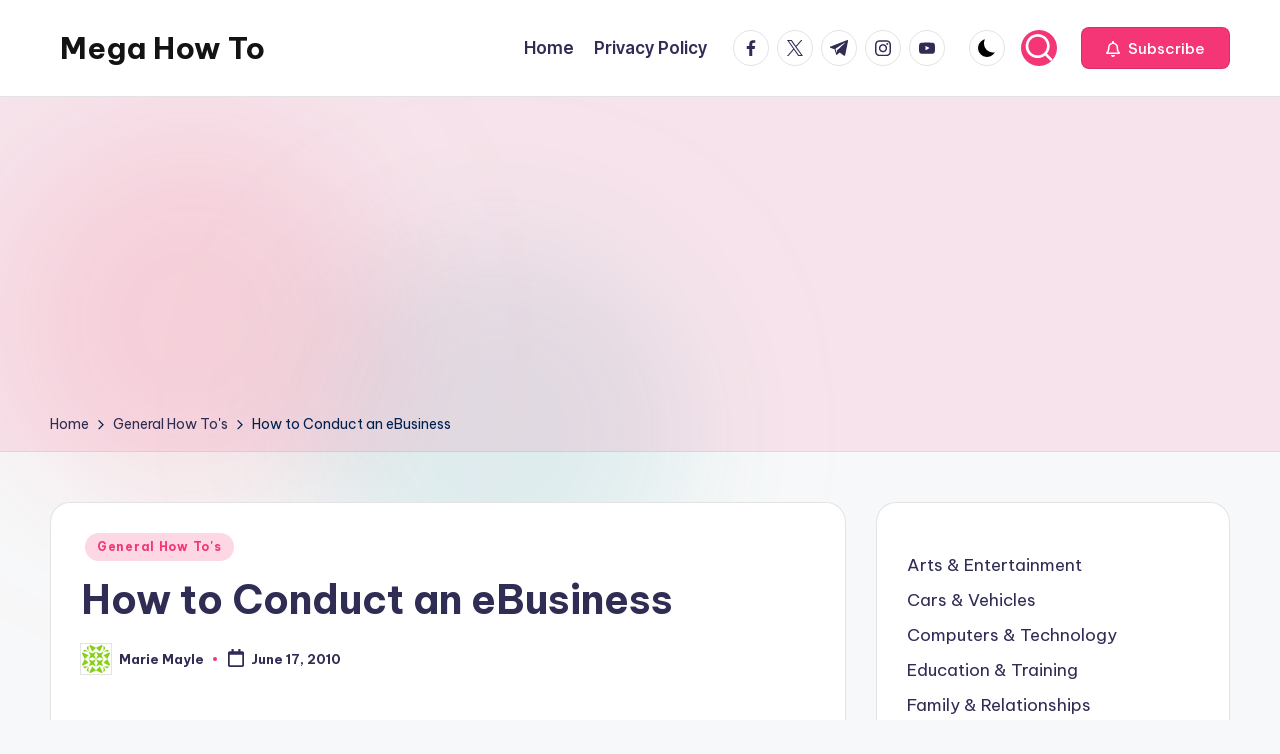

--- FILE ---
content_type: text/html; charset=utf-8
request_url: https://www.google.com/recaptcha/api2/aframe
body_size: 266
content:
<!DOCTYPE HTML><html><head><meta http-equiv="content-type" content="text/html; charset=UTF-8"></head><body><script nonce="--dqraQZVPJrlivJg1-gCA">/** Anti-fraud and anti-abuse applications only. See google.com/recaptcha */ try{var clients={'sodar':'https://pagead2.googlesyndication.com/pagead/sodar?'};window.addEventListener("message",function(a){try{if(a.source===window.parent){var b=JSON.parse(a.data);var c=clients[b['id']];if(c){var d=document.createElement('img');d.src=c+b['params']+'&rc='+(localStorage.getItem("rc::a")?sessionStorage.getItem("rc::b"):"");window.document.body.appendChild(d);sessionStorage.setItem("rc::e",parseInt(sessionStorage.getItem("rc::e")||0)+1);localStorage.setItem("rc::h",'1769177980113');}}}catch(b){}});window.parent.postMessage("_grecaptcha_ready", "*");}catch(b){}</script></body></html>